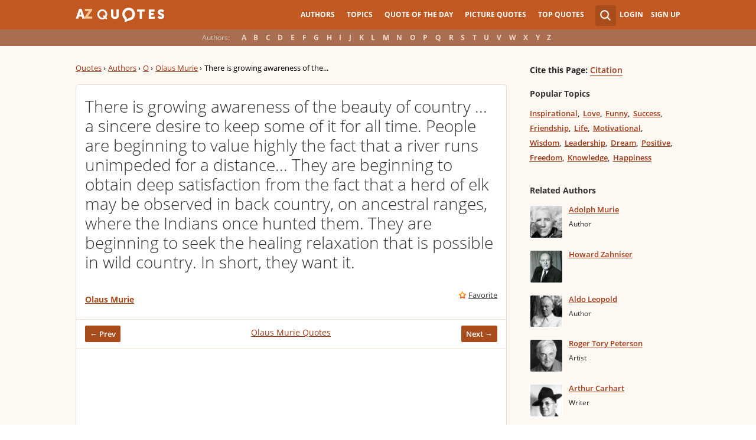

--- FILE ---
content_type: text/html; charset=utf-8
request_url: https://www.google.com/recaptcha/api2/aframe
body_size: 267
content:
<!DOCTYPE HTML><html><head><meta http-equiv="content-type" content="text/html; charset=UTF-8"></head><body><script nonce="1evPX_vd47nX5xjB541fTg">/** Anti-fraud and anti-abuse applications only. See google.com/recaptcha */ try{var clients={'sodar':'https://pagead2.googlesyndication.com/pagead/sodar?'};window.addEventListener("message",function(a){try{if(a.source===window.parent){var b=JSON.parse(a.data);var c=clients[b['id']];if(c){var d=document.createElement('img');d.src=c+b['params']+'&rc='+(localStorage.getItem("rc::a")?sessionStorage.getItem("rc::b"):"");window.document.body.appendChild(d);sessionStorage.setItem("rc::e",parseInt(sessionStorage.getItem("rc::e")||0)+1);localStorage.setItem("rc::h",'1770145942149');}}}catch(b){}});window.parent.postMessage("_grecaptcha_ready", "*");}catch(b){}</script></body></html>